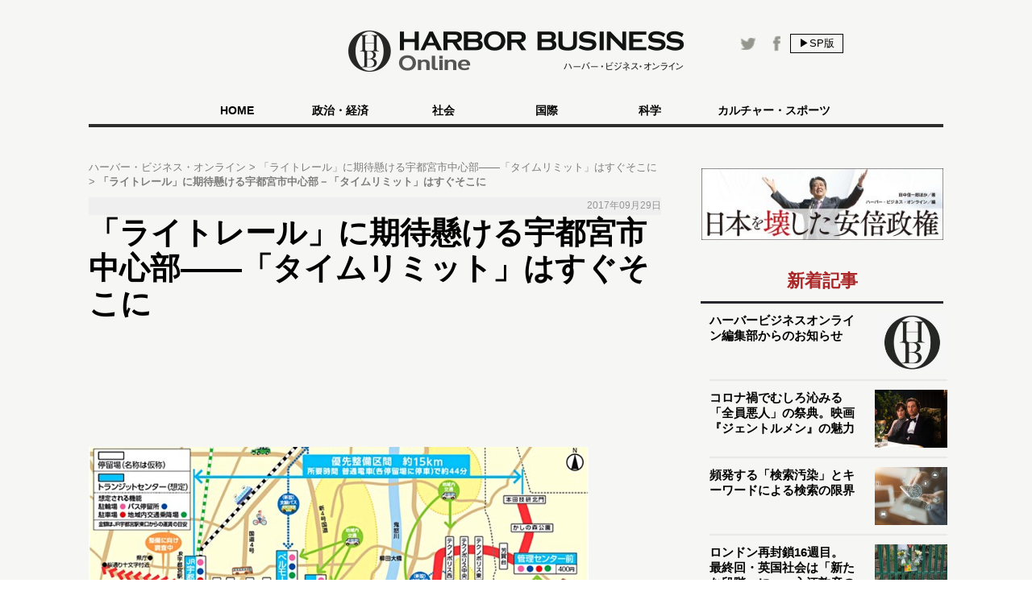

--- FILE ---
content_type: text/javascript;charset=utf-8
request_url: https://p1cluster.cxense.com/p1.js
body_size: 100
content:
cX.library.onP1('1i7e0olcyizde1w0sf0j6uql1i');


--- FILE ---
content_type: text/javascript;charset=utf-8
request_url: https://id.cxense.com/public/user/id?json=%7B%22identities%22%3A%5B%7B%22type%22%3A%22ckp%22%2C%22id%22%3A%22mkpaukkxg6lnkb5b%22%7D%2C%7B%22type%22%3A%22lst%22%2C%22id%22%3A%221i7e0olcyizde1w0sf0j6uql1i%22%7D%2C%7B%22type%22%3A%22cst%22%2C%22id%22%3A%221i7e0olcyizde1w0sf0j6uql1i%22%7D%5D%7D&callback=cXJsonpCB2
body_size: 188
content:
/**/
cXJsonpCB2({"httpStatus":200,"response":{"userId":"cx:1jmkdat9icmx31eqktlkhkxpln:j6xmoit73qqy","newUser":true}})